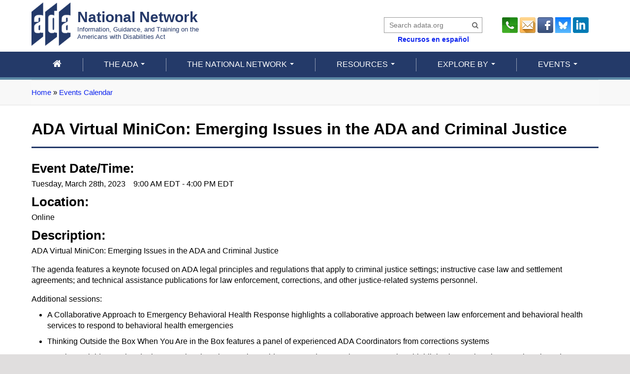

--- FILE ---
content_type: text/html; charset=utf-8
request_url: https://adata.org/event/ada-virtual-minicon-emerging-issues-ada-and-criminal-justice
body_size: 64168
content:
<!DOCTYPE html>
<html lang="en" dir="ltr">
  <head>
	<!-- Google tag (gtag.js) -->
	<script async src="https://www.googletagmanager.com/gtag/js?id=G-DY4JTMF1E8"></script>
	<script>
	  window.dataLayer = window.dataLayer || [];
	  function gtag(){dataLayer.push(arguments);}
	  gtag('js', new Date());
	  gtag('config', 'G-DY4JTMF1E8');
	  gtag('consent', 'default', {
	  'ad_storage': 'denied',
	  'ad_user_data': 'denied',
	  'ad_personalization': 'denied'
		});
	</script>  
    <meta http-equiv="Content-Type" content="text/html; charset=utf-8" />
<meta name="Generator" content="Drupal 7 (http://drupal.org)" />
<link rel="canonical" href="/event/ada-virtual-minicon-emerging-issues-ada-and-criminal-justice" />
<link rel="shortlink" href="/node/3979" />
<link rel="shortcut icon" href="https://adata.org/sites/adata.org/files/banner_ada_logo.ico" type="image/vnd.microsoft.icon" />
    <title>ADA Virtual MiniCon: Emerging Issues in the ADA and Criminal Justice | ADA National Network</title>
    <!-- META FOR IOS & HANDHELD -->
    <meta name="viewport" content="width=device-width, initial-scale=1.0"/>
    <meta name="HandheldFriendly" content="true" />
    <meta name="apple-touch-fullscreen" content="YES" />
    <!-- //META FOR IOS & HANDHELD -->
    <style type="text/css" media="all">
@import url("https://adata.org/modules/system/system.base.css?t6piqh");
@import url("https://adata.org/modules/system/system.menus.css?t6piqh");
@import url("https://adata.org/modules/system/system.messages.css?t6piqh");
@import url("https://adata.org/modules/system/system.theme.css?t6piqh");
@import url("https://adata.org/sites/all/themes/nucleus/css/base.css?t6piqh");
</style>
<style type="text/css" media="all">
@import url("https://adata.org/sites/all/modules/calendar/css/calendar_multiday.css?t6piqh");
@import url("https://adata.org/modules/comment/comment.css?t6piqh");
@import url("https://adata.org/sites/all/modules/date/date_repeat_field/date_repeat_field.css?t6piqh");
@import url("https://adata.org/modules/field/theme/field.css?t6piqh");
@import url("https://adata.org/modules/node/node.css?t6piqh");
@import url("https://adata.org/modules/search/search.css?t6piqh");
@import url("https://adata.org/modules/user/user.css?t6piqh");
@import url("https://adata.org/sites/all/modules/extlink/css/extlink.css?t6piqh");
</style>
<style type="text/css" media="all">
@import url("https://adata.org/sites/all/modules/ckeditor/ckeditor.css?t6piqh");
@import url("https://adata.org/sites/all/modules/ctools/css/ctools.css?t6piqh");
@import url("https://adata.org/sites/all/modules/panels/css/panels.css?t6piqh");
@import url("https://adata.org/sites/all/modules/tagclouds/tagclouds.css?t6piqh");
@import url("https://adata.org/sites/all/modules/print/print_ui/css/print_ui.theme.css?t6piqh");
@import url("https://adata.org/sites/all/modules/tb_megamenu/css/bootstrap.css?t6piqh");
@import url("https://adata.org/sites/all/modules/tb_megamenu/css/base.css?t6piqh");
@import url("https://adata.org/sites/all/modules/tb_megamenu/css/default.css?t6piqh");
@import url("https://adata.org/sites/all/modules/tb_megamenu/css/compatibility.css?t6piqh");
@import url("https://adata.org/sites/all/modules/tb_megamenu/css/styles/blue.css?t6piqh");
@import url("https://adata.org/sites/adata.org/themes/tb_sirate/css/views.css?t6piqh");
@import url("https://adata.org/sites/all/modules/date/date_api/date.css?t6piqh");
@import url("https://adata.org/sites/adata.org/files/honeypot/honeypot.css?t6piqh");
@import url("https://adata.org/sites/all/modules/webform/css/webform.css?t6piqh");
</style>
<style type="text/css" media="all">
@import url("https://adata.org/sites/all/themes/nucleus/css/messages.css?t6piqh");
@import url("https://adata.org/sites/adata.org/themes/tb_sirate/css/html-elements.css?t6piqh");
@import url("https://adata.org/sites/adata.org/themes/tb_sirate/css/forms.css?t6piqh");
@import url("https://adata.org/sites/adata.org/themes/tb_sirate/css/page.css?t6piqh");
@import url("https://adata.org/sites/adata.org/themes/tb_sirate/css/articles.css?t6piqh");
@import url("https://adata.org/sites/adata.org/themes/tb_sirate/css/comments.css?t6piqh");
@import url("https://adata.org/sites/adata.org/themes/tb_sirate/css/forum.css?t6piqh");
@import url("https://adata.org/sites/adata.org/themes/tb_sirate/css/fields.css?t6piqh");
@import url("https://adata.org/sites/adata.org/themes/tb_sirate/css/blocks.css?t6piqh");
@import url("https://adata.org/sites/adata.org/themes/tb_sirate/css/panel-panes.css?t6piqh");
@import url("https://adata.org/sites/adata.org/themes/tb_sirate/css/navigation.css?t6piqh");
@import url("https://adata.org/sites/adata.org/themes/tb_sirate/css/fonts.css?t6piqh");
@import url("https://adata.org/sites/adata.org/themes/tb_sirate/css/custom.css?t6piqh");
@import url("https://adata.org/sites/adata.org/themes/tb_sirate/../../../all/libraries/fontawesome/css/font-awesome.min.css?t6piqh");
@import url("https://adata.org/sites/adata.org/themes/tb_sirate/css/jcarousel.basic.css?t6piqh");
@import url("https://adata.org/sites/adata.org/themes/tb_sirate/css/css3.css?t6piqh");
</style>
<style type="text/css" media="only screen">
@import url("https://adata.org/sites/all/themes/nucleus/css/responsive/responsive.css?t6piqh");
</style>
<style type="text/css" media="print">
@import url("https://adata.org/sites/adata.org/themes/tb_sirate/css/print.css?t6piqh");
</style>

<!--[if IE 7]>
<style type="text/css" media="all">
@import url("https://adata.org/sites/all/themes/nucleus/css/ie7.css?t6piqh");
</style>
<![endif]-->

<!--[if IE]>
<style type="text/css" media="all">
@import url("https://adata.org/sites/all/themes/nucleus/css/ie.css?t6piqh");
@import url("https://adata.org/sites/adata.org/themes/tb_sirate/css/ie.css?t6piqh");
</style>
<![endif]-->
<style type="text/css" media="all">
@import url("https://adata.org/sites/adata.org/files/nucleus/grid-fluid-12-100.css?t6piqh");
@import url("https://adata.org/sites/adata.org/themes/tb_sirate/skins/blue/style.css?t6piqh");
</style>
	<script type="text/javascript" src="https://adata.org/sites/all/modules/jquery_update/replace/jquery/1.10/jquery.js?v=1.10.2"></script>
<script type="text/javascript" src="https://adata.org/misc/jquery-extend-3.4.0.js?v=1.10.2"></script>
<script type="text/javascript" src="https://adata.org/misc/jquery-html-prefilter-3.5.0-backport.js?v=1.10.2"></script>
<script type="text/javascript" src="https://adata.org/misc/jquery.once.js?v=1.2"></script>
<script type="text/javascript" src="https://adata.org/misc/drupal.js?t6piqh"></script>
<script type="text/javascript" src="https://adata.org/sites/all/modules/jquery_update/replace/ui/external/jquery.cookie.js?v=67fb34f6a866c40d0570"></script>
<script type="text/javascript" src="https://adata.org/sites/all/modules/jquery_update/replace/misc/jquery.form.js?v=2.69"></script>
<script type="text/javascript" src="https://adata.org/misc/ajax.js?v=7.82"></script>
<script type="text/javascript" src="https://adata.org/sites/all/modules/jquery_update/js/jquery_update.js?v=0.0.1"></script>
<script type="text/javascript" src="https://adata.org/sites/all/modules/image_caption/image_caption.js?t6piqh"></script>
<script type="text/javascript" src="https://adata.org/sites/all/modules/custom_search/js/custom_search.js?t6piqh"></script>
<script type="text/javascript" src="https://adata.org/sites/all/modules/tb_megamenu/js/tb-megamenu-frontend.js?t6piqh"></script>
<script type="text/javascript" src="https://adata.org/sites/all/modules/tb_megamenu/js/tb-megamenu-touch.js?t6piqh"></script>
<script type="text/javascript">
<!--//--><![CDATA[//><!--

	(function ($) {
	  if (Drupal.Nucleus == undefined) {
		Drupal.Nucleus = {};
	  }
	  Drupal.behaviors.skinMenuAction = {
		attach: function (context) {
		  jQuery(".change-skin-button").click(function() {
			parts = this.href.split("/");
			style = parts[parts.length - 1];
			jQuery.cookie("nucleus_skin", style, {path: "/"});
			window.location.reload();
			return false;
		  });
		}
	  }
	})(jQuery);
  
//--><!]]>
</script>
<script type="text/javascript" src="https://adata.org/sites/all/modules/extlink/js/extlink.js?t6piqh"></script>
<script type="text/javascript" src="https://adata.org/misc/progress.js?v=7.82"></script>
<script type="text/javascript" src="https://adata.org/sites/all/modules/webform/js/webform.js?t6piqh"></script>
<script type="text/javascript" src="https://adata.org/sites/all/themes/nucleus/js/jquery.cookie.js?t6piqh"></script>
<script type="text/javascript" src="https://adata.org/sites/adata.org/themes/tb_sirate/js/jquery-migrate-1.2.1.js?t6piqh"></script>
<script type="text/javascript" src="https://adata.org/sites/adata.org/themes/tb_sirate/js/jquery.matchHeights.min.js?t6piqh"></script>
<script type="text/javascript" src="https://adata.org/sites/adata.org/themes/tb_sirate/js/tb_sirate.js?t6piqh"></script>
<script type="text/javascript" src="https://adata.org/sites/adata.org/themes/tb_sirate/js/tb_responsive.js?t6piqh"></script>
<script type="text/javascript" src="https://adata.org/sites/adata.org/themes/tb_sirate/js/tb.plugins.js?t6piqh"></script>
<script type="text/javascript" src="https://adata.org/sites/adata.org/themes/tb_sirate/js/script.js?t6piqh"></script>
<script type="text/javascript" src="https://adata.org/sites/adata.org/themes/tb_sirate/js/jquery.clearsearch.js?t6piqh"></script>
<script type="text/javascript" src="https://adata.org/sites/adata.org/themes/tb_sirate/js/typed.js?t6piqh"></script>
<script type="text/javascript" src="https://adata.org/sites/adata.org/themes/tb_sirate/js/fixto.js?t6piqh"></script>
<script type="text/javascript" src="https://adata.org/sites/adata.org/themes/tb_sirate/js/jquery.matchHeight-min.js?t6piqh"></script>
<script type="text/javascript" src="https://adata.org/sites/adata.org/themes/tb_sirate/js/jquery.bgswitcher.js?t6piqh"></script>
<script type="text/javascript" src="https://adata.org/sites/adata.org/themes/tb_sirate/js/jquery.rwdImageMaps.min.js?t6piqh"></script>
<script type="text/javascript" src="https://adata.org/sites/adata.org/themes/tb_sirate/js/stacktable.js?t6piqh"></script>
<script type="text/javascript" src="https://adata.org/sites/adata.org/themes/tb_sirate/js/jquery.jcarousel.js?t6piqh"></script>
<script type="text/javascript" src="https://adata.org/sites/adata.org/themes/tb_sirate/js/jquery.jcarousel-swipe.js?t6piqh"></script>
<script type="text/javascript">
<!--//--><![CDATA[//><!--
jQuery.extend(Drupal.settings, {"basePath":"\/","pathPrefix":"","ajaxPageState":{"theme":"tb_sirate","theme_token":"KctrEodZZhzNUyF5nev2etLRmIOMYpidCjlnXYBZAjA","jquery_version":"1.10","js":{"sites\/all\/modules\/jquery_update\/replace\/jquery\/1.10\/jquery.js":1,"misc\/jquery-extend-3.4.0.js":1,"misc\/jquery-html-prefilter-3.5.0-backport.js":1,"misc\/jquery.once.js":1,"misc\/drupal.js":1,"sites\/all\/modules\/jquery_update\/replace\/ui\/external\/jquery.cookie.js":1,"sites\/all\/modules\/jquery_update\/replace\/misc\/jquery.form.js":1,"misc\/ajax.js":1,"sites\/all\/modules\/jquery_update\/js\/jquery_update.js":1,"sites\/all\/modules\/image_caption\/image_caption.js":1,"sites\/all\/modules\/custom_search\/js\/custom_search.js":1,"sites\/all\/modules\/tb_megamenu\/js\/tb-megamenu-frontend.js":1,"sites\/all\/modules\/tb_megamenu\/js\/tb-megamenu-touch.js":1,"0":1,"sites\/all\/modules\/extlink\/js\/extlink.js":1,"misc\/progress.js":1,"sites\/all\/modules\/webform\/js\/webform.js":1,"sites\/all\/themes\/nucleus\/js\/jquery.cookie.js":1,"sites\/adata.org\/themes\/tb_sirate\/js\/jquery-migrate-1.2.1.js":1,"sites\/adata.org\/themes\/tb_sirate\/js\/jquery.matchHeights.min.js":1,"sites\/adata.org\/themes\/tb_sirate\/js\/tb_sirate.js":1,"sites\/adata.org\/themes\/tb_sirate\/js\/tb_responsive.js":1,"sites\/adata.org\/themes\/tb_sirate\/js\/tb.plugins.js":1,"sites\/adata.org\/themes\/tb_sirate\/js\/script.js":1,"sites\/adata.org\/themes\/tb_sirate\/js\/jquery.clearsearch.js":1,"sites\/adata.org\/themes\/tb_sirate\/js\/typed.js":1,"sites\/adata.org\/themes\/tb_sirate\/js\/fixto.js":1,"sites\/adata.org\/themes\/tb_sirate\/js\/jquery.matchHeight-min.js":1,"sites\/adata.org\/themes\/tb_sirate\/js\/jquery.bgswitcher.js":1,"sites\/adata.org\/themes\/tb_sirate\/js\/jquery.rwdImageMaps.min.js":1,"sites\/adata.org\/themes\/tb_sirate\/js\/stacktable.js":1,"sites\/adata.org\/themes\/tb_sirate\/js\/jquery.jcarousel.js":1,"sites\/adata.org\/themes\/tb_sirate\/js\/jquery.jcarousel-swipe.js":1},"css":{"modules\/system\/system.base.css":1,"modules\/system\/system.menus.css":1,"modules\/system\/system.messages.css":1,"modules\/system\/system.theme.css":1,"sites\/all\/themes\/nucleus\/css\/base.css":1,"sites\/all\/modules\/calendar\/css\/calendar_multiday.css":1,"modules\/comment\/comment.css":1,"sites\/all\/modules\/date\/date_repeat_field\/date_repeat_field.css":1,"modules\/field\/theme\/field.css":1,"modules\/node\/node.css":1,"modules\/search\/search.css":1,"modules\/user\/user.css":1,"sites\/all\/modules\/extlink\/css\/extlink.css":1,"sites\/all\/modules\/views\/css\/views.css":1,"sites\/all\/modules\/ckeditor\/ckeditor.css":1,"sites\/all\/modules\/ctools\/css\/ctools.css":1,"sites\/all\/modules\/panels\/css\/panels.css":1,"sites\/all\/modules\/tagclouds\/tagclouds.css":1,"sites\/all\/modules\/print\/print_ui\/css\/print_ui.theme.css":1,"sites\/all\/modules\/tb_megamenu\/css\/bootstrap.css":1,"sites\/all\/modules\/tb_megamenu\/css\/base.css":1,"sites\/all\/modules\/tb_megamenu\/css\/default.css":1,"sites\/all\/modules\/tb_megamenu\/css\/compatibility.css":1,"sites\/all\/modules\/tb_megamenu\/css\/styles\/blue.css":1,"sites\/adata.org\/themes\/tb_sirate\/css\/views.css":1,"sites\/all\/modules\/date\/date_api\/date.css":1,"public:\/\/honeypot\/honeypot.css":1,"sites\/all\/modules\/webform\/css\/webform.css":1,"sites\/all\/themes\/nucleus\/css\/messages.css":1,"sites\/adata.org\/themes\/tb_sirate\/css\/html-elements.css":1,"sites\/adata.org\/themes\/tb_sirate\/css\/forms.css":1,"sites\/adata.org\/themes\/tb_sirate\/css\/page.css":1,"sites\/adata.org\/themes\/tb_sirate\/css\/articles.css":1,"sites\/adata.org\/themes\/tb_sirate\/css\/comments.css":1,"sites\/adata.org\/themes\/tb_sirate\/css\/forum.css":1,"sites\/adata.org\/themes\/tb_sirate\/css\/fields.css":1,"sites\/adata.org\/themes\/tb_sirate\/css\/blocks.css":1,"sites\/adata.org\/themes\/tb_sirate\/css\/panel-panes.css":1,"sites\/adata.org\/themes\/tb_sirate\/css\/navigation.css":1,"sites\/adata.org\/themes\/tb_sirate\/css\/fonts.css":1,"sites\/adata.org\/themes\/tb_sirate\/css\/custom.css":1,"sites\/adata.org\/themes\/tb_sirate\/..\/..\/..\/all\/libraries\/fontawesome\/css\/font-awesome.min.css":1,"sites\/adata.org\/themes\/tb_sirate\/css\/jcarousel.basic.css":1,"sites\/adata.org\/themes\/tb_sirate\/css\/css3.css":1,"sites\/all\/themes\/nucleus\/css\/responsive\/responsive.css":1,"sites\/adata.org\/themes\/tb_sirate\/css\/print.css":1,"sites\/all\/themes\/nucleus\/css\/ie7.css":1,"sites\/all\/themes\/nucleus\/css\/ie.css":1,"sites\/adata.org\/themes\/tb_sirate\/css\/ie.css":1,"sites\/adata.org\/themes\/tb_sirate\/css\/ie8.css":1,"public:\/\/nucleus\/grid-fluid-12-100.css":1,"sites\/adata.org\/themes\/tb_sirate\/skins\/blue\/style.css":1}},"custom_search":{"form_target":"_self","solr":0},"better_exposed_filters":{"views":{"calendar":{"displays":{"block_2":{"filters":[]}}}}},"extlink":{"extTarget":"_blank","extClass":"ext","extLabel":"(link is external)","extImgClass":0,"extIconPlacement":0,"extSubdomains":1,"extExclude":"adainfo\\.us|depts\\.washington\\.edu\\\/adakt","extInclude":"","extCssExclude":"","extCssExplicit":"","extAlert":0,"extAlertText":"This link will take you to an external web site. We are not responsible for their content.","mailtoClass":"mailto","mailtoLabel":"(link sends e-mail)","extUseFontAwesome":0},"ajax":{"edit-submit":{"callback":"webform_ajax_callback","wrapper":"webform-ajax-wrapper-1350","progress":{"message":"","type":"throbber"},"event":"click","url":"\/system\/ajax","submit":{"_triggering_element_name":"op","_triggering_element_value":"Submit"}}},"urlIsAjaxTrusted":{"\/system\/ajax":true,"\/event\/ada-virtual-minicon-emerging-issues-ada-and-criminal-justice":true}});
//--><!]]>
</script>
	<!-- MHMH -->
  

  </head>

  <body class="html not-front not-logged-in no-sidebars page-node page-node- page-node-3979 node-type-event tb-sirate fluid-grid grid-12-based bf-a fs-medium blue-skin  blue-skin adann-no-script">
<!--	<div id="notice" style="border: 1px solid #ccc; padding: 20px; margin: 20px; background-color: yellow;">
	<center><b>NOTICE</b>: We are experiencing a temporary outage of our toll-free line in some parts of the country. If you need assistance, please call the direct line for your <a href="https://adata.org/find-your-region">region</a>.</center>
	</div>-->
  
    <div id="skip-link"><a href="#skip-to-main-content" class="element-invisible element-focusable">Skip to main content</a></div>
        
<div id="page" class="page-default">
  <a name="Top" id="Top"></a>  
  <!-- HEADER -->
  <div id="header-wrapper" class="wrapper" role="banner">
    <div class="container grid-12">
      <div class="grid-inner clearfix">
        <div id="header" class="clearfix">
                      <a href="/" title="Home" id="logo">
              <img src="https://adata.org/sites/adata.org/files/Banner_ada_logo.png" alt="ADA" />
			<div style="float:left; margin: 1em 0px 0px 1em;">
				<div style="font-weight: bold; font-size: 2.3em;">National Network</div>
				<div style="font-size: 1em;">Information, Guidance, and Training on the<br>Americans with Disabilities Act</div>
			</div>
            </a>
          
          
            <div class="region region-header">
    <script>
(function () {
  var qs = new URLSearchParams(location.search);
  var q  = qs.get('query');
  if (q) {
    var hash = '#gsc.tab=0&gsc.q=' + encodeURIComponent(q) + '&gsc.sort=';
    // Replace the URL so CSE sees the query on first paint
    history.replaceState(null, '', location.pathname + hash);
  }
})();
</script>


<form action="/search-results" method="get" id="site-search" role="search" class="large-search">
  <div id="home-search">
    <label class="screen-reader-only" for="search-input">Search this site</label>
    <!-- Server-side prefill from legacy ?query= if present -->
    <input id="search-input" name="query" class="search-input" type="text"
           placeholder="Search adata.org"
           value="">
    <button type="submit" value="submit">
      <i class="fa fa-search"></i><span class="screen-reader-only">Search</span>
    </button>
  </div>
  <a class="espanol" href="/national-product-search_sp?keys=&type=All&tid=All">Recursos en español</a>

  <!-- No-JS fallback keeps legacy behavior working -->
  <noscript>
    <input type="hidden" name="query_passthrough" value="1">
  </noscript>
</form>

<script>
(function () {
  var form = document.getElementById('site-search');
  var input = document.getElementById('search-input');

  // --- tiny helpers for CSE hash params ---
  function parseHash() {
    var h = (location.hash || '').replace(/^#/, '');
    var out = {};
    if (!h) return out;
    h.split('&').forEach(function (kv) {
      if (!kv) return;
      var i = kv.indexOf('=');
      var k = i >= 0 ? kv.slice(0, i) : kv;
      var v = i >= 0 ? kv.slice(i+1) : '';
      try { out[decodeURIComponent(k)] = decodeURIComponent(v.replace(/\+/g, ' ')); }
      catch (e) { out[k] = v; }
    });
    return out;
  }
  function buildHash(params) {
    var parts = [];
    for (var k in params) {
      if (!params.hasOwnProperty(k)) continue;
      parts.push(encodeURIComponent(k) + '=' + encodeURIComponent(params[k] == null ? '' : params[k]));
    }
    return '#' + parts.join('&');
  }
  function setHashParam(key, val) {
    var p = parseHash();
    p[key] = val;
    location.hash = buildHash(p);
  }
  function getParam(name) {
    return new URLSearchParams(location.search).get(name);
  }

  // --- Prefill input from either ?query= (legacy) or #gsc.q= (new) ---
  var fromQuery = getParam('query');
  var fromHash = parseHash()['gsc.q'];

  if (fromHash && !input.value) {
    input.value = fromHash;
  } else if (fromQuery && !input.value) {
    input.value = fromQuery;
    // also normalize the URL to the new hash format so CSE will render immediately:
    // (don’t reload—just update hash)
    if (!parseHash()['gsc.q']) {
      setHashParam('gsc.q', fromQuery);
      if (!parseHash()['gsc.tab']) setHashParam('gsc.tab', '0');
      if (parseHash()['gsc.sort'] == null) setHashParam('gsc.sort', '');
    }
  }

  // --- Intercept submit: go to /search-results#... so CSE renders results ---
  form.addEventListener('submit', function (e) {
    // If JS is enabled, we fully switch to hash format.
    e.preventDefault();
    var q = input.value.trim();
    // Build hash with required keys; order doesn't matter to CSE.
    var hash = buildHash({
      'gsc.tab': '0',
      'gsc.q': q,
      'gsc.sort': ''
    });
    // Always navigate to the clean results path + hash (no legacy query param)
    var target = form.getAttribute('action') || '/search-results';
    // Preserve current origin if action is relative
    if (/^https?:\/\//i.test(target)) {
      location.href = target + hash;
    } else {
      location.href = target.replace(/[?#].*$/, '') + hash;
    }
  });

  // OPTIONAL: keep input synced if user lands on results and changes the hash (e.g. via CSE UI)
  window.addEventListener('hashchange', function () {
    var q = parseHash()['gsc.q'] || '';
    if (document.activeElement !== input) input.value = q;
  });
})();
</script>


<p><a href="/technical-assistance"><img alt="Call Us" src="/sites/adata.org/files/images/Phone(1).png" title="Call Us" /></a> <a href="/email"><img alt="Email Us" src="/sites/adata.org/files/images/email.png" title="Email Us" /></a> <a href="https://m.facebook.com/adanetwork?_rdr"><img alt="Facebook" src="/sites/adata.org/files/images/facebook32.png" title="Follow ADANN" /></a> <a href="https://bsky.app/profile/adata.org" target="_blank"><img alt="Bluesky @adata.org" src="/sites/adata.org/files/images/Bluesky-logo-32.jpg" title="Bluesky @adata.org" /></a> <a href="https://www.linkedin.com/company/ada-national-network/" target="_blank"><img alt="LinkedIn" src="/sites/adata.org/files/images/linkedin_32.png" title="LinkedIn ADANN" /></a></p>
  </div>
          
        </div>
      </div>
    </div>
  </div>
  <!-- //HEADER -->  
  
  <!-- MAIN MENU -->
  <div id="menu-wrapper" class="wrapper">
    <div class="container grid-12">
        <div id="menu" class="clearfix">  
			
						<!-- MAIN NAV -->
			<div id="menu-bar-wrapper" class="wrapper">
			<div class="container grid-12">
			  <div class="grid-inner clearfix">
				<a title="Navigation Icon" href="javascript:void(0);" class="tb-main-menu-button responsive-menu-button">Navigation</a>
				  <div class="region region-menu-bar">
    <div id="block-tb-megamenu-main-menu" class="block block-tb-megamenu">
  <div class="block-inner clearfix">
    
    
    
    <div class="block-content clearfix">
      <div  class="tb-megamenu tb-megamenu-main-menu style-blue">
      <button data-target=".nav-collapse" data-toggle="collapse" class="btn btn-navbar tb-megamenu-button" type="button">
      <i class="fa fa-reorder"></i>
    </button>
    <div class="nav-collapse ">
    <ul  class="tb-megamenu-nav nav level-0 items-9">
  <li  data-id="3866" data-level="1" data-type="menu_item" data-class="" data-xicon="" data-caption="" data-alignsub="" data-group="0" data-hidewcol="0" data-hidesub="0" class="tb-megamenu-item level-1 mega">
  <a href="/"  title="&lt;i class=&quot;fa fa-home&quot; style=&#039;font-size:larger&#039;&gt;&lt;/i&gt;&lt;span class=&#039;screen-reader-only&#039;&gt;home&lt;/span&gt;">
        
    <i class="fa fa-home" style='font-size:larger'></i><span class='screen-reader-only'>home</span>          </a>
  </li>

<li  data-id="3133" data-level="1" data-type="menu_item" data-class="" data-xicon="" data-caption="" data-alignsub="left" data-group="0" data-hidewcol="0" data-hidesub="0" class="tb-megamenu-item level-1 mega mega-align-left dropdown">
  <a href="/ada"  class="dropdown-toggle">
        
    The ADA          <span class="caret"></span>
          </a>
  <div  data-class="" data-width="" class="tb-megamenu-submenu dropdown-menu mega-dropdown-menu nav-child">
  <div class="mega-dropdown-inner">
    <div  class="tb-megamenu-row row-fluid">
  <div  data-class="" data-width="12" data-hidewcol="0" id="tb-megamenu-column-1" class="tb-megamenu-column span12  mega-col-nav">
  <div class="tb-megamenu-column-inner mega-inner clearfix">
        <ul  class="tb-megamenu-subnav mega-nav level-1 items-3">
  <li  data-id="2921" data-level="2" data-type="menu_item" data-class="" data-xicon="" data-caption="" data-alignsub="" data-group="0" data-hidewcol="0" data-hidesub="0" class="tb-megamenu-item level-2 mega">
  <a href="/learn-about-ada" >
        
    What is the ADA?          </a>
  </li>

<li  data-id="3266" data-level="2" data-type="menu_item" data-class="" data-xicon="" data-caption="" data-alignsub="" data-group="0" data-hidewcol="0" data-hidesub="0" class="tb-megamenu-item level-2 mega">
  <a href="/ada-anniversary"  title="ADA Anniversary">
        
    ADA Anniversary          </a>
  </li>

<li  data-id="2922" data-level="2" data-type="menu_item" data-class="" data-xicon="" data-caption="" data-alignsub="" data-group="0" data-hidewcol="0" data-hidesub="0" class="tb-megamenu-item level-2 mega">
  <a href="/top-ada-frequently-asked-questions" >
        
    ADA FAQs          </a>
  </li>
</ul>
  </div>
</div>
</div>
  </div>
</div>
</li>

<li  data-id="3134" data-level="1" data-type="menu_item" data-class="" data-xicon="" data-caption="" data-alignsub="left" data-group="0" data-hidewcol="0" data-hidesub="0" class="tb-megamenu-item level-1 mega mega-align-left dropdown">
  <a href="/national-network-1"  class="dropdown-toggle">
        
    The National Network          <span class="caret"></span>
          </a>
  <div  data-class="" data-width="" class="tb-megamenu-submenu dropdown-menu mega-dropdown-menu nav-child">
  <div class="mega-dropdown-inner">
    <div  class="tb-megamenu-row row-fluid">
  <div  data-class="" data-width="12" data-hidewcol="0" id="tb-megamenu-column-2" class="tb-megamenu-column span12  mega-col-nav">
  <div class="tb-megamenu-column-inner mega-inner clearfix">
        <ul  class="tb-megamenu-subnav mega-nav level-1 items-7">
  <li  data-id="2936" data-level="2" data-type="menu_item" data-class="" data-xicon="" data-caption="" data-alignsub="" data-group="0" data-hidewcol="0" data-hidesub="0" class="tb-megamenu-item level-2 mega">
  <a href="/national-network" >
        
    Learn About the National Network          </a>
  </li>

<li  data-id="3309" data-level="2" data-type="menu_item" data-class="" data-xicon="" data-caption="" data-alignsub="" data-group="0" data-hidewcol="0" data-hidesub="0" class="tb-megamenu-item level-2 mega">
  <a href="/find-your-region"  title="Contact Your Region/ADA Center">
        
    Contact Your Region/ADA Center          </a>
  </li>

<li  data-id="3121" data-level="2" data-type="menu_item" data-class="" data-xicon="" data-caption="" data-alignsub="" data-group="0" data-hidewcol="0" data-hidesub="0" class="tb-megamenu-item level-2 mega">
  <a href="/ada-national-network-portfolio" >
        
    ADA National Network Portfolio          </a>
  </li>

<li  data-id="2937" data-level="2" data-type="menu_item" data-class="" data-xicon="" data-caption="" data-alignsub="" data-group="0" data-hidewcol="0" data-hidesub="0" class="tb-megamenu-item level-2 mega">
  <a href="/regional-success-stories" >
        
    ADA Success Stories          </a>
  </li>

<li  data-id="3114" data-level="2" data-type="menu_item" data-class="" data-xicon="" data-caption="" data-alignsub="" data-group="0" data-hidewcol="0" data-hidesub="0" class="tb-megamenu-item level-2 mega">
  <a href="/national-network-projects" >
        
    Projects of the National Network          </a>
  </li>

<li  data-id="3122" data-level="2" data-type="menu_item" data-class="" data-xicon="" data-caption="" data-alignsub="" data-group="0" data-hidewcol="0" data-hidesub="0" class="tb-megamenu-item level-2 mega">
  <a href="/research" >
        
    Research of the National Network          </a>
  </li>

<li  data-id="3310" data-level="2" data-type="menu_item" data-class="" data-xicon="" data-caption="" data-alignsub="" data-group="0" data-hidewcol="0" data-hidesub="0" class="tb-megamenu-item level-2 mega">
  <a href="/media-kit" >
        
    Media Kit          </a>
  </li>
</ul>
  </div>
</div>
</div>
  </div>
</div>
</li>

<li  data-id="2931" data-level="1" data-type="menu_item" data-class="" data-xicon="" data-caption="" data-alignsub="center" data-group="0" data-hidewcol="0" data-hidesub="0" class="tb-megamenu-item level-1 mega mega-align-center dropdown">
  <a href="/resources"  class="dropdown-toggle">
        
    Resources          <span class="caret"></span>
          </a>
  <div  data-class="" data-width="300" style="width: 300px;" class="tb-megamenu-submenu dropdown-menu mega-dropdown-menu nav-child">
  <div class="mega-dropdown-inner">
    <div  class="tb-megamenu-row row-fluid">
  <div  data-class="" data-width="12" data-hidewcol="0" id="tb-megamenu-column-3" class="tb-megamenu-column span12  mega-col-nav">
  <div class="tb-megamenu-column-inner mega-inner clearfix">
        <ul  class="tb-megamenu-subnav mega-nav level-1 items-7">
  <li  data-id="2932" data-level="2" data-type="menu_item" data-class="" data-xicon="" data-caption="" data-alignsub="" data-group="0" data-hidewcol="0" data-hidesub="0" class="tb-megamenu-item level-2 mega">
  <a href="/technical-assistance" >
        
    Ask ADA Questions          </a>
  </li>

<li  data-id="2933" data-level="2" data-type="menu_item" data-class="" data-xicon="" data-caption="" data-alignsub="" data-group="0" data-hidewcol="0" data-hidesub="0" class="tb-megamenu-item level-2 mega">
  <a href="/ada-publications" >
        
    View ADA Publications & Videos          </a>
  </li>

<li  data-id="2934" data-level="2" data-type="menu_item" data-class="" data-xicon="" data-caption="" data-alignsub="" data-group="0" data-hidewcol="0" data-hidesub="0" class="tb-megamenu-item level-2 mega">
  <a href="/ada-training" >
        
    Find ADA Training          </a>
  </li>

<li  data-id="3323" data-level="2" data-type="menu_item" data-class="" data-xicon="" data-caption="" data-alignsub="" data-group="0" data-hidewcol="0" data-hidesub="0" class="tb-megamenu-item level-2 mega">
  <a href="/training-request-form" >
        
    Request ADA Training          </a>
  </li>

<li  data-id="4147" data-level="2" data-type="menu_item" data-class="" data-xicon="" data-caption="" data-alignsub="" data-group="0" data-hidewcol="0" data-hidesub="0" class="tb-megamenu-item level-2 mega">
  <a href="/ada-document-portal"  title="Search ADA Web Portal">
        
    Search ADA Web Portal          </a>
  </li>

<li  data-id="3692" data-level="2" data-type="menu_item" data-class="" data-xicon="" data-caption="" data-alignsub="" data-group="0" data-hidewcol="0" data-hidesub="0" class="tb-megamenu-item level-2 mega">
  <a href="/federal-agencies" >
        
    Federal Agencies and Resources          </a>
  </li>

<li  data-id="3705" data-level="2" data-type="menu_item" data-class="" data-xicon="" data-caption="" data-alignsub="" data-group="0" data-hidewcol="0" data-hidesub="0" class="tb-megamenu-item level-2 mega">
  <a href="/ada-law-regulations-and-design-standards" >
        
    Federal ADA Regulations and Standards          </a>
  </li>
</ul>
  </div>
</div>
</div>
  </div>
</div>
</li>

<li  data-id="2938" data-level="1" data-type="menu_item" data-class="" data-xicon="" data-caption="" data-alignsub="center" data-group="0" data-hidewcol="0" data-hidesub="0" class="tb-megamenu-item level-1 mega mega-align-center dropdown">
  <a href="/explore"  class="dropdown-toggle">
        
    Explore By          <span class="caret"></span>
          </a>
  <div  data-class="" data-width="450" style="width: 450px;" class="tb-megamenu-submenu dropdown-menu mega-dropdown-menu nav-child">
  <div class="mega-dropdown-inner">
    <div  class="tb-megamenu-row row-fluid">
  <div  data-class="" data-width="12" data-hidewcol="0" id="tb-megamenu-column-7" class="tb-megamenu-column span12  mega-col-nav">
  <div class="tb-megamenu-column-inner mega-inner clearfix">
        <ul  class="tb-megamenu-subnav mega-nav level-1 items-3">
  <li  data-id="2939" data-level="2" data-type="menu_item" data-class="" data-xicon="" data-caption="" data-alignsub="justify" data-group="1" data-hidewcol="0" data-hidesub="0" class="tb-megamenu-item level-2 mega mega-align-justify mega-group">
  <a href="/"  class="mega-group-title" title="Audience">
        
    Audience          <span class="caret"></span>
          </a>
  <div  data-class="" data-width="" class="tb-megamenu-submenu mega-group-ct nav-child">
  <div class="mega-dropdown-inner">
    <div  class="tb-megamenu-row row-fluid">
  <div  data-class="" data-width="12" data-hidewcol="0" id="tb-megamenu-column-4" class="tb-megamenu-column span12  mega-col-nav">
  <div class="tb-megamenu-column-inner mega-inner clearfix">
        <ul  class="tb-megamenu-subnav mega-nav level-2 items-5">
  <li  data-id="2940" data-level="3" data-type="menu_item" data-class="" data-xicon="" data-caption="" data-alignsub="" data-group="0" data-hidewcol="0" data-hidesub="0" class="tb-megamenu-item level-3 mega">
  <a href="/audience/architects-contractors"  title="Architects/Contractors">
        
    Architects/Contractors          </a>
  </li>

<li  data-id="2941" data-level="3" data-type="menu_item" data-class="" data-xicon="" data-caption="" data-alignsub="" data-group="0" data-hidewcol="0" data-hidesub="0" class="tb-megamenu-item level-3 mega">
  <a href="/audience/business"  title="Business">
        
    Business          </a>
  </li>

<li  data-id="2942" data-level="3" data-type="menu_item" data-class="" data-xicon="" data-caption="" data-alignsub="" data-group="0" data-hidewcol="0" data-hidesub="0" class="tb-megamenu-item level-3 mega">
  <a href="/audience/employer"  title="Employer">
        
    Employer          </a>
  </li>

<li  data-id="2943" data-level="3" data-type="menu_item" data-class="" data-xicon="" data-caption="" data-alignsub="" data-group="0" data-hidewcol="0" data-hidesub="0" class="tb-megamenu-item level-3 mega">
  <a href="/audience/people-disabilities"  title="People with Disabilities">
        
    People with Disabilities          </a>
  </li>

<li  data-id="2944" data-level="3" data-type="menu_item" data-class="" data-xicon="" data-caption="" data-alignsub="" data-group="0" data-hidewcol="0" data-hidesub="0" class="tb-megamenu-item level-3 mega">
  <a href="/audience/state-and-local-government"  title="State and Local Government">
        
    State and Local Government          </a>
  </li>
</ul>
  </div>
</div>
</div>
  </div>
</div>
</li>

<li  data-id="2945" data-level="2" data-type="menu_item" data-class="" data-xicon="" data-caption="" data-alignsub="justify" data-group="1" data-hidewcol="0" data-hidesub="0" class="tb-megamenu-item level-2 mega mega-align-justify mega-group">
  <a href="/"  class="mega-group-title" title="Topic">
        
    Topic          <span class="caret"></span>
          </a>
  <div  data-class="" data-width="" class="tb-megamenu-submenu mega-group-ct nav-child">
  <div class="mega-dropdown-inner">
    <div  class="tb-megamenu-row row-fluid">
  <div  data-class="" data-width="12" data-hidewcol="0" id="tb-megamenu-column-5" class="tb-megamenu-column span12  mega-col-nav">
  <div class="tb-megamenu-column-inner mega-inner clearfix">
        <ul  class="tb-megamenu-subnav mega-nav level-2 items-15">
  <li  data-id="2959" data-level="3" data-type="menu_item" data-class="" data-xicon="" data-caption="" data-alignsub="" data-group="0" data-hidewcol="0" data-hidesub="0" class="tb-megamenu-item level-3 mega">
  <a href="/ada-anniversary" >
        
    ADA Anniversary          </a>
  </li>

<li  data-id="2953" data-level="3" data-type="menu_item" data-class="" data-xicon="" data-caption="" data-alignsub="" data-group="0" data-hidewcol="0" data-hidesub="0" class="tb-megamenu-item level-3 mega">
  <a href="/topic/education"  title="Education">
        
    Education          </a>
  </li>

<li  data-id="2952" data-level="3" data-type="menu_item" data-class="" data-xicon="" data-caption="" data-alignsub="" data-group="0" data-hidewcol="0" data-hidesub="0" class="tb-megamenu-item level-3 mega">
  <a href="/topic/emergency-preparedness"  title="Emergency Preparedness">
        
    Emergency Preparedness          </a>
  </li>

<li  data-id="2951" data-level="3" data-type="menu_item" data-class="" data-xicon="" data-caption="" data-alignsub="" data-group="0" data-hidewcol="0" data-hidesub="0" class="tb-megamenu-item level-3 mega">
  <a href="/topic/employment-ada-title-i"  title="Employment (ADA Title I)">
        
    Employment (ADA Title I)          </a>
  </li>

<li  data-id="2954" data-level="3" data-type="menu_item" data-class="" data-xicon="" data-caption="" data-alignsub="" data-group="0" data-hidewcol="0" data-hidesub="0" class="tb-megamenu-item level-3 mega">
  <a href="/topic/facility-access"  title="Facility Access">
        
    Facility Access          </a>
  </li>

<li  data-id="2955" data-level="3" data-type="menu_item" data-class="" data-xicon="" data-caption="" data-alignsub="" data-group="0" data-hidewcol="0" data-hidesub="0" class="tb-megamenu-item level-3 mega">
  <a href="/topic/general-ada-information"  title="General ADA Information">
        
    General ADA Information          </a>
  </li>

<li  data-id="2958" data-level="3" data-type="menu_item" data-class="" data-xicon="" data-caption="" data-alignsub="" data-group="0" data-hidewcol="0" data-hidesub="0" class="tb-megamenu-item level-3 mega">
  <a href="/topic/hospitality"  title="Hospitality">
        
    Hospitality          </a>
  </li>

<li  data-id="2957" data-level="3" data-type="menu_item" data-class="" data-xicon="" data-caption="" data-alignsub="" data-group="0" data-hidewcol="0" data-hidesub="0" class="tb-megamenu-item level-3 mega">
  <a href="/topic/other-laws"  title="Other Laws">
        
    Other Laws          </a>
  </li>

<li  data-id="2956" data-level="3" data-type="menu_item" data-class="" data-xicon="" data-caption="" data-alignsub="" data-group="0" data-hidewcol="0" data-hidesub="0" class="tb-megamenu-item level-3 mega">
  <a href="/topic/public-accommodations-ada-title-iii"  title="Public Accommodations (ADA Title III)">
        
    Public Accommodations (ADA Title III)          </a>
  </li>

<li  data-id="4293" data-level="3" data-type="menu_item" data-class="" data-xicon="" data-caption="" data-alignsub="" data-group="0" data-hidewcol="0" data-hidesub="0" class="tb-megamenu-item level-3 mega">
  <a href="/service-animal-resource-hub" >
        
    Service Animals          </a>
  </li>

<li  data-id="2950" data-level="3" data-type="menu_item" data-class="" data-xicon="" data-caption="" data-alignsub="" data-group="0" data-hidewcol="0" data-hidesub="0" class="tb-megamenu-item level-3 mega">
  <a href="/topic/state-and-local-government-ada-title-ii"  title="State and Local Government (ADA Title II)">
        
    State and Local Government (ADA Title II)          </a>
  </li>

<li  data-id="2949" data-level="3" data-type="menu_item" data-class="" data-xicon="" data-caption="" data-alignsub="" data-group="0" data-hidewcol="0" data-hidesub="0" class="tb-megamenu-item level-3 mega">
  <a href="/topic/technology-accessible"  title="Technology (Accessible)">
        
    Technology (Accessible)          </a>
  </li>

<li  data-id="2948" data-level="3" data-type="menu_item" data-class="" data-xicon="" data-caption="" data-alignsub="" data-group="0" data-hidewcol="0" data-hidesub="0" class="tb-megamenu-item level-3 mega">
  <a href="/topic/telecommunication-ada-title-iv"  title="Telecommunication (ADA Title IV)">
        
    Telecommunication (ADA Title IV)          </a>
  </li>

<li  data-id="2947" data-level="3" data-type="menu_item" data-class="" data-xicon="" data-caption="" data-alignsub="" data-group="0" data-hidewcol="0" data-hidesub="0" class="tb-megamenu-item level-3 mega">
  <a href="/topic/transportation"  title="Transportation">
        
    Transportation          </a>
  </li>

<li  data-id="2946" data-level="3" data-type="menu_item" data-class="" data-xicon="" data-caption="" data-alignsub="" data-group="0" data-hidewcol="0" data-hidesub="0" class="tb-megamenu-item level-3 mega">
  <a href="/topic/veterans"  title="Veterans">
        
    Veterans          </a>
  </li>
</ul>
  </div>
</div>
</div>
  </div>
</div>
</li>

<li  data-id="2960" data-level="2" data-type="menu_item" data-class="" data-xicon="" data-caption="" data-alignsub="justify" data-group="1" data-hidewcol="0" data-hidesub="0" class="tb-megamenu-item level-2 mega mega-align-justify mega-group">
  <a href="/"  class="mega-group-title" title="Region">
        
    Region          <span class="caret"></span>
          </a>
  <div  data-class="" data-width="" class="tb-megamenu-submenu mega-group-ct nav-child">
  <div class="mega-dropdown-inner">
    <div  class="tb-megamenu-row row-fluid">
  <div  data-class="" data-width="12" data-hidewcol="0" id="tb-megamenu-column-6" class="tb-megamenu-column span12  mega-col-nav">
  <div class="tb-megamenu-column-inner mega-inner clearfix">
        <ul  class="tb-megamenu-subnav mega-nav level-2 items-11">
  <li  data-id="3436" data-level="3" data-type="menu_item" data-class="" data-xicon="" data-caption="" data-alignsub="" data-group="0" data-hidewcol="0" data-hidesub="0" class="tb-megamenu-item level-3 mega">
  <a href="/find-your-region#region1"  title="Region 1 - New England ADA Center">
        
    Region 1 - New England ADA Center          </a>
  </li>

<li  data-id="2962" data-level="3" data-type="menu_item" data-class="" data-xicon="" data-caption="" data-alignsub="" data-group="0" data-hidewcol="0" data-hidesub="0" class="tb-megamenu-item level-3 mega">
  <a href="/find-your-region#region2" >
        
    Region 2 - Northeast ADA Center          </a>
  </li>

<li  data-id="2963" data-level="3" data-type="menu_item" data-class="" data-xicon="" data-caption="" data-alignsub="" data-group="0" data-hidewcol="0" data-hidesub="0" class="tb-megamenu-item level-3 mega">
  <a href="/find-your-region#region3"  title="Region 3 - Mid-Atlantic ADA Center">
        
    Region 3 - Mid-Atlantic ADA Center          </a>
  </li>

<li  data-id="2964" data-level="3" data-type="menu_item" data-class="" data-xicon="" data-caption="" data-alignsub="" data-group="0" data-hidewcol="0" data-hidesub="0" class="tb-megamenu-item level-3 mega">
  <a href="/find-your-region#region4"  title="Region 4 - Southeast ADA Center">
        
    Region 4 - Southeast ADA Center          </a>
  </li>

<li  data-id="2965" data-level="3" data-type="menu_item" data-class="" data-xicon="" data-caption="" data-alignsub="" data-group="0" data-hidewcol="0" data-hidesub="0" class="tb-megamenu-item level-3 mega">
  <a href="/find-your-region#region5"  title="Region 5 - Great Lakes ADA Center">
        
    Region 5 - Great Lakes ADA Center          </a>
  </li>

<li  data-id="2966" data-level="3" data-type="menu_item" data-class="" data-xicon="" data-caption="" data-alignsub="" data-group="0" data-hidewcol="0" data-hidesub="0" class="tb-megamenu-item level-3 mega">
  <a href="/find-your-region#region6"  title="Region 6 - Southwest ADA Center at ILRU">
        
    Region 6 - Southwest ADA Center at ILRU          </a>
  </li>

<li  data-id="2967" data-level="3" data-type="menu_item" data-class="" data-xicon="" data-caption="" data-alignsub="" data-group="0" data-hidewcol="0" data-hidesub="0" class="tb-megamenu-item level-3 mega">
  <a href="/find-your-region#region7"  title="Region 7 - Great Plains ADA Center">
        
    Region 7 - Great Plains ADA Center          </a>
  </li>

<li  data-id="2968" data-level="3" data-type="menu_item" data-class="" data-xicon="" data-caption="" data-alignsub="" data-group="0" data-hidewcol="0" data-hidesub="0" class="tb-megamenu-item level-3 mega">
  <a href="/find-your-region#region8"  title="Region 8 - Rocky Mountain ADA Center">
        
    Region 8 - Rocky Mountain ADA Center          </a>
  </li>

<li  data-id="2969" data-level="3" data-type="menu_item" data-class="" data-xicon="" data-caption="" data-alignsub="" data-group="0" data-hidewcol="0" data-hidesub="0" class="tb-megamenu-item level-3 mega">
  <a href="/find-your-region#region9"  title="Region 9 - Pacific ADA Center">
        
    Region 9 - Pacific ADA Center          </a>
  </li>

<li  data-id="2970" data-level="3" data-type="menu_item" data-class="" data-xicon="" data-caption="" data-alignsub="" data-group="0" data-hidewcol="0" data-hidesub="0" class="tb-megamenu-item level-3 mega">
  <a href="/find-your-region#region10"  title="Region 10 - Northwest ADA Center">
        
    Region 10 - Northwest ADA Center          </a>
  </li>

<li  data-id="2971" data-level="3" data-type="menu_item" data-class="" data-xicon="" data-caption="" data-alignsub="" data-group="0" data-hidewcol="0" data-hidesub="0" class="tb-megamenu-item level-3 mega">
  <a href="/find-your-region#KT"  title="ADA Knowledge Translation Center">
        
    ADA Knowledge Translation Center          </a>
  </li>
</ul>
  </div>
</div>
</div>
  </div>
</div>
</li>
</ul>
  </div>
</div>
</div>
  </div>
</div>
</li>

<li  data-id="2973" data-level="1" data-type="menu_item" data-class="" data-xicon="" data-caption="" data-alignsub="right" data-group="0" data-hidewcol="0" data-hidesub="0" class="tb-megamenu-item level-1 mega mega-align-right dropdown">
  <a href="/events-calendar/upcoming"  class="dropdown-toggle" title="Events">
        
    Events          <span class="caret"></span>
          </a>
  <div  data-class="" data-width="500" style="width: 500px;" class="tb-megamenu-submenu dropdown-menu mega-dropdown-menu nav-child">
  <div class="mega-dropdown-inner">
    <div  class="tb-megamenu-row row-fluid">
  <div  data-showblocktitle="0" data-class="" data-width="12" data-hidewcol="" id="tb-megamenu-column-8" class="tb-megamenu-column span12  mega-col-nav">
  <div class="tb-megamenu-column-inner mega-inner clearfix">
        <div  data-type="block" data-block="views--calendar-block_2" class="tb-megamenu-block tb-block tb-megamenu-block">
  <div class="block-inner">
    <div id="block-views-calendar-block-2" class="block block-views">
  <div class="block-inner clearfix">
    
    
    
    <div class="block-content clearfix">
      <div class="view view-calendar view-id-calendar view-display-id-block_2 view-dom-id-6d3727c0debb61de7961559db7910364">
        
  
  
      <div class="view-content">
      <div class="item-list">    <ul>          <li class="views-row views-row-1 views-row-odd views-row-first">  
  <div class="views-field views-field-field-short-title">        <div class="field-content"><a href="/event/outdoor-adventures-all-accessible-outdoor-developed-areas">Outdoor Adventures for All: Accessible Outdoor Developed Areas  </a></div>  </div>  
  <span class="views-field views-field-field-datetime">        <span class="field-content"><span class="date-display-single" property="dc:date" datatype="xsd:dateTime" content="2026-02-05T00:00:00-08:00">February 5, 2026</span></span>  </span></li>
          <li class="views-row views-row-2 views-row-even">  
  <div class="views-field views-field-field-short-title">        <div class="field-content"><a href="/event/focusing-accessibility-impact-your-park-system">Focusing on Accessibility: The Impact to Your Park System</a></div>  </div>  
  <span class="views-field views-field-field-datetime">        <span class="field-content"><span class="date-display-single" property="dc:date" datatype="xsd:dateTime" content="2026-02-12T00:00:00-08:00">February 12, 2026</span></span>  </span></li>
          <li class="views-row views-row-3 views-row-odd">  
  <div class="views-field views-field-field-short-title">        <div class="field-content"><a href="https://adata.org/event/ada-national-network-learning-session-unleashing-service-animal-best-practices-healthcare">Service Animal Best Practices in Healthcare Settings</a></div>  </div>  
  <span class="views-field views-field-field-datetime">        <span class="field-content"><span class="date-display-single" property="dc:date" datatype="xsd:dateTime" content="2026-02-19T00:00:00-08:00">February 19, 2026</span></span>  </span></li>
          <li class="views-row views-row-4 views-row-even">  
  <div class="views-field views-field-field-short-title">        <div class="field-content"><a href="https://adata.org/event/day-1-ada-state-science-research-conference">Day 1: ADA Research Conference</a></div>  </div>  
  <span class="views-field views-field-field-datetime">        <span class="field-content"><span class="date-display-single" property="dc:date" datatype="xsd:dateTime" content="2026-02-26T00:00:00-08:00">February 26, 2026</span></span>  </span></li>
          <li class="views-row views-row-5 views-row-odd">  
  <div class="views-field views-field-field-short-title">        <div class="field-content"><a href="/event/service-animal-what-rights-apply-where-0">Is That a Service Animal? What Rights Apply Where</a></div>  </div>  
  <span class="views-field views-field-field-datetime">        <span class="field-content"><span class="date-display-single" property="dc:date" datatype="xsd:dateTime" content="2026-03-03T00:00:00-08:00">March 3, 2026</span></span>  </span></li>
          <li class="views-row views-row-6 views-row-even">  
  <div class="views-field views-field-field-short-title">        <div class="field-content"><a href="/event/beyond-compliance-equity-access-and-ada">Beyond Compliance: Equity, Access, and the ADA!</a></div>  </div>  
  <span class="views-field views-field-field-datetime">        <span class="field-content"><span class="date-display-range"><span class="date-display-start" property="dc:date" datatype="xsd:dateTime" content="2026-03-10T00:00:00-07:00">March 10, 2026</span> to <span class="date-display-end" property="dc:date" datatype="xsd:dateTime" content="2026-03-11T00:00:00-07:00">March 11, 2026</span></span></span>  </span></li>
          <li class="views-row views-row-7 views-row-odd views-row-last">  
  <div class="views-field views-field-field-short-title">        <div class="field-content"><a href="https://adata.org/event/day-2-ada-state-science-research-conference">Day 2: ADA Research Conference </a></div>  </div>  
  <span class="views-field views-field-field-datetime">        <span class="field-content"><span class="date-display-single" property="dc:date" datatype="xsd:dateTime" content="2026-03-12T00:00:00-07:00">March 12, 2026</span></span>  </span></li>
      </ul></div>    </div>
  
  
  
  
      <div class="view-footer">
      <a href="/events-calendar/upcoming" class="read_more">More events...</a>    </div>
  
  
</div>    </div>
  </div>
</div>
  </div>
</div>
  </div>
</div>
</div>
  </div>
</div>
</li>
</ul>
      </div>
  </div>
    </div>
  </div>
</div>
  </div>
			  </div>
			</div>
			</div>
			<!-- //MAIN NAV -->
			  
        </div>
    </div>
  </div>		
  <!-- // MAIN MENU -->
      <!-- BREADCRUMB -->
    <div id="breadcrumb-wrapper" class="wrapper">
      <div class="container grid-12">
          <div class="grid-inner clearfix">
                      <h2 class="element-invisible">You are here</h2><div class="breadcrumb"><span class="inline odd first"><a href="/">Home</a></span> <span class="delimiter">»</span> <span class="inline even last"><a href="/events-calendar">Events Calendar</a></span></div>          
          		  <!--<div class="subpage-search">
			<form action="/search-results" method="get" role="search">
				<label for="search-input" class="element-invisible">Search Site</label>
				<input id="search-input" name="query" style="text-indent: 1rem;">
				<button type="submit" value="submit">Search</button>
			</form>
		  </div>	-->
          </div>
      </div>
    </div>
    <!-- //BREADCRUMB -->
    
  <div role='main' id='skip-to-main-content'>
  
  
  
  
  
  <div id="main-wrapper" class="wrapper">
    <div class="container grid-12">
      <div class="container-inner clearfix">
        <div class="group-cols-1 group-12 grid grid-12">
          		  
          <div class="group-cols-1 group-12 grid grid-12">
						  <h1 id="page-title"><span>ADA Virtual MiniCon: Emerging Issues in the ADA and Criminal Justice</span></h1>
			
            <!-- MAIN CONTENT -->
            <div id="main-content" class="tb-main-box grid grid-12 section">
              <div class="grid-inner clearfix">
                
                
                
                
                
                  <div class="region region-content">
    <div id="block-system-main" class="block-system">
  <div class="block-inner clearfix">
    
    
    
    <div class="block-content clearfix">
      <div class="section field field-name-eventdatetime field-type-ds field-label-above"><h3 class="field-label">Event Date/Time:&nbsp;</h3><div class="field-items"><div class="field-item odd"><div class="event-datestring-formatted">Tuesday, March 28th, 2023</div><div class="event-timestring-formatted">9:00 AM EDT - 4:00 PM EDT</div></div></div></div><div class="section field field-name-field-location field-type-text field-label-above"><h3 class="field-label">Location:&nbsp;</h3><div class="field-items"><div class="field-item odd">Online</div></div></div><div class="section field field-name-field-description field-type-text-long field-label-above"><h3 class="field-label">Description:&nbsp;</h3><div class="field-items"><div class="field-item odd"><p>ADA Virtual MiniCon: Emerging Issues in the ADA and Criminal Justice</p>
<p>The agenda features a keynote focused on ADA legal principles and regulations that apply to criminal justice settings; instructive case law and settlement agreements; and technical assistance publications for law enforcement, corrections, and other justice-related systems personnel.</p>
<p>Additional sessions:</p>
<ul>
<li>A Collaborative Approach to Emergency Behavioral Health Response highlights a collaborative approach between law enforcement and behavioral health services to respond to behavioral health emergencies</li>
<li>Thinking Outside the Box When You Are in the Box features a panel of experienced ADA Coordinators from corrections systems</li>
<li>Treating Opioid Use Disorder in Correctional Settings: Using Evidence-Based Approaches to Save Lives highlights innovations in corrections-based treatment, recovery-focused supports, and reentry services</li>
</ul>
<p>Registration is limited to the first 500 paid registrants; registration will close March 24, 2023.</p>
</div></div></div><div class="section field field-name-field-accommodations field-type-list-text field-label-above"><h3 class="field-label">General Accommodations:&nbsp;</h3><div class="field-items"><div class="field-item odd">Open or Closed Captions</div></div></div><div class="field"><h3 class="label-above field-label" >From the Sponsor:&nbsp;</h3><div class="field-name-field-region">Region 3 - Mid-Atlantic ADA Center</div></div><div class="field"><h3 class="label-above field-label" >Audience:&nbsp;</h3>State and Local Government, ADA Coordinator, Attorney or Other Legal Professional, Federal or Non-Federal Partner, Service Provider, State/Local Affiliate</div><div class="field"><h3 class="label-above field-label" >Topic:&nbsp;</h3>Disability Awareness/Education</div><div class="field"><h3 class="label-above field-label">Credit:&nbsp;</h3><div class="field-name-field-credit">Attendance</div></div><div class="section field field-name-field-registration field-type-list-text field-label-above"><h3 class="field-label">Registration:&nbsp;</h3><div class="field-items"><div class="field-item odd">Required</div></div></div><div class="section field field-name-field-cost field-type-text field-label-above"><h3 class="field-label">Cost:&nbsp;</h3><div class="field-items"><div class="field-item odd">$ 50.00</div></div></div><div class="section field field-name-field-registration-link field-type-link-field field-label-above"><h3 class="field-label">Registration Link:&nbsp;</h3><div class="field-items"><div class="field-item odd"><a href="https://web.cvent.com/event/a94a84db-8193-458d-a6b7-700f13994b4c/summary" target="_blank">https://web.cvent.com/event/a94a84db-8193-458d-a6b7-700f13994b4c/summary</a></div></div></div><div class="section field field-name-field-registration-deadline field-type-datetime field-label-above"><h3 class="field-label">Registration Deadline:&nbsp;</h3><div class="field-items"><div class="field-item odd"><span class="date-display-single" property="dc:date" datatype="xsd:dateTime" content="2023-03-28T00:00:00-07:00">Tuesday, March 28, 2023</span></div></div></div><div class="section field field-name-field-link field-type-link-field field-label-above"><h3 class="field-label">For More Information:&nbsp;</h3><div class="field-items"><div class="field-item odd"><a href="https://www.adainfo.org/" target="_blank">Mid-Atlantic ADA Center</a></div></div></div>    </div>
  </div>
</div>
<div id="block-block-20" class="block block-block">
  <div class="block-inner clearfix">
    
    
    
    <div class="block-content clearfix">
      <p class="rteright"><a href="/events-calendar/upcoming">Read More Events...</a></p>
    </div>
  </div>
</div>
  </div>

                              </div>
            </div>
            <!-- //MAIN CONTENT -->
            <!-- MASS BOTTOM -->  
              
            <!-- //MASS BOTTOM -->   
          </div>
          
        </div>

              </div>
    </div>
  </div>

  
    
  </div> <!-- role='main' -->

      <!-- FOOTER -->
    <div id="footer-wrapper" class="wrapper container-16" role="contentinfo">
      <div class="container grid-12">
        <div class="grid-inner clearfix">
          <div id="footer" class="clearfix">  <div class="region region-footer">
    <div class="foot_wrap1_inner">
	<div class="foot_wrap1" id="foot_links1" style="display: flex; align-items: center;">
		<a href="/technical-assistance"><img alt="Call Us" src="/sites/adata.org/files/images/Phone(1).png" title="Call Us" /></a> <a href="/email"><img alt="Email Us" src="/sites/adata.org/files/images/email.png" title="Email Us" /></a> <a href="https://m.facebook.com/adanetwork?_rdr"><img alt="Facebook" src="/sites/adata.org/files/images/facebook32.png" title="Follow ADANN" /></a> <a href="https://bsky.app/profile/adata.org" target="_blank"><img alt="Bluesky @adata.org" src="/sites/adata.org/files/images/Bluesky-logo-32.jpg" style="width: 32px; height: 32px;" title="Bluesky @adata.org" /></a> <a href="https://www.linkedin.com/company/ada-national-network/" target="_blank"><img alt="LinkedIn" src="/sites/adata.org/files/images/linkedin_32.png" title="LinkedIn ADANN" /></a></div>
</div>
<p> </p>
<div class="foot_wrap1" id="foot_links2"><a href="https://acl.gov/programs/research-and-development" target="_blank"><img alt="ACL &amp; NIDILRR" src="/sites/dev.adata.org/files/images/ACL.png" style="width: 117px; height: 32px;" /></a></div>&#13;
<div class="foot_wrap1" id="foot_links1" style="display: flex; align-items: center; padding-top: 0px; padding-bottom: 0px">
	<a href="/social-media-platforms">Social Media Policies</a> <span style="color:#aaa;">|</span> <a href="/newsletter" target="_blank">Subscribe to Our Newsletter</a></div>
<div id="foot_links3">
<ul>
	<li>
	<p>1-800-949-4232</p>
	</li>
	<li>
	<p><a href="/email">Email Us</a></p>
	</li>
	<li>
	<p><a href="/grant-disclaimer">Grant Disclaimer</a></p>
	</li>
	<li>
	<p><a href="/accessibility" id="accessibility">Accessibility</a></p>
	</li>
<li id='last-updated'>
<p>The website was last updated January, 2026</p>
</li>
</ul>
</div>
<div id="webform-ajax-wrapper-1350"><form class="webform-client-form webform-client-form-1350" action="/event/ada-virtual-minicon-emerging-issues-ada-and-criminal-justice" method="post" id="webform-client-form-1350" accept-charset="UTF-8"><div><div  class="form-item webform-component webform-component-radios webform-component--was-this-page-helpful">
  <label for="edit-submitted-was-this-page-helpful">Was this page helpful? </label>
 <div id="edit-submitted-was-this-page-helpful" class="form-radios"><div class="form-item form-type-radio form-item-submitted-was-this-page-helpful">
 <input type="radio" id="edit-submitted-was-this-page-helpful-1" name="submitted[was_this_page_helpful]" value="Yes" class="form-radio" />  <label class="option" for="edit-submitted-was-this-page-helpful-1">Yes </label>

</div>
<div class="form-item form-type-radio form-item-submitted-was-this-page-helpful">
 <input type="radio" id="edit-submitted-was-this-page-helpful-2" name="submitted[was_this_page_helpful]" value="No" class="form-radio" />  <label class="option" for="edit-submitted-was-this-page-helpful-2">No </label>

</div>
</div>
</div>
<div  class="form-item webform-component webform-component-textarea webform-component--how-can-we-make-this-page-better-for-you">
  <label for="edit-submitted-how-can-we-make-this-page-better-for-you">How can we make this page better for you? (Website feedback only.) If you need answers to your questions, email us. </label>
 <div class="form-textarea-wrapper"><textarea id="edit-submitted-how-can-we-make-this-page-better-for-you" name="submitted[how_can_we_make_this_page_better_for_you]" cols="60" rows="1" class="form-textarea"></textarea></div>
</div>
<div  class="form-item webform-component webform-component-hidden webform-component--page-title" style="display: none">
 <input type="hidden" name="submitted[page_title]" value="Feedback Form" />

</div>
<div  class="form-item webform-component webform-component-hidden webform-component--seconds" style="display: none">
 <input type="hidden" name="submitted[seconds]" value="default" />

</div>
<input type="hidden" name="details[sid]" />
<input type="hidden" name="details[page_num]" value="1" />
<input type="hidden" name="details[page_count]" value="1" />
<input type="hidden" name="details[finished]" value="0" />
<input type="hidden" name="form_build_id" value="form-RDQHHsSiMO1cXb7vMrS_zNvbnRxVUju9CNASEK8FzKU" />
<input type="hidden" name="form_id" value="webform_client_form_1350" />
<input type="hidden" name="honeypot_time" value="1769958032|Wns4OABkEIjOqVbwHAnJY1awH3PJBPk7NgNeXbzXN5M" />
<input type="hidden" name="webform_ajax_wrapper_id" value="webform-ajax-wrapper-1350" />
<div class="url-textfield"><div class="form-item form-type-textfield form-item-url">
  <label for="edit-url">Leave this field blank </label>
 <input autocomplete="off" type="text" id="edit-url" name="url" value="" size="20" maxlength="128" class="form-text" />
</div>
</div><div class="form-actions"><span class="button edit-submit">
    <input type="submit" name="op" id="edit-submit" value="Submit"  class="webform-submit button-primary form-submit" />
    </span>
</div></div></form></div>  </div>
							<div id="change_skin_menu_wrapper" class="change-skin-menu-wrapper wrapper"><div class="container"><ul class="change-skin-menu"><li class="default"><a href="#change-skin/default" class="change-skin-button color-default">Default Style</a></li><li class="blue active"><a href="#change-skin/blue" class="change-skin-button color-blue">Blue Style</a></li><li class="green"><a href="#change-skin/green" class="change-skin-button color-green">Green Style</a></li><li class="orange"><a href="#change-skin/orange" class="change-skin-button color-orange">Orange Style</a></li><li class="pink"><a href="#change-skin/pink" class="change-skin-button color-pink">Pink Style</a></li><li class="red"><a href="#change-skin/red" class="change-skin-button color-red">Red Style</a></li></ul></div></div>			</div>
        </div>
      </div>
    </div>
    <!-- //FOOTER -->
    <div id="social-share-wrapper">
        <div>
      <div class="social-share-inner">       
      </div>
    </div>
  </div>
</div>
    
  </body>
</html>

--- FILE ---
content_type: text/css
request_url: https://adata.org/sites/adata.org/themes/tb_sirate/css/html-elements.css?t6piqh
body_size: 2047
content:
html {
  font-size: 62.5%; /* Change base font-size to 10px. */
}

body {
/*  background: url(../images/bg-body.png) repeat top left;*/
	background-color:white;
  color: #666;
  line-height: 1.4; /* Unit-less line-height means line height can scale. */
}

/* Headings */
h1 {
  font-size: 2em;
}

h2 {
  font-size: 1.25em;
}

h3 {
  font-size: 1.167em;
}

h4 {
  font-size: 1em;
}

h5,
h6 {
  font-size: 1em;
}

h1,
h2,
h3,
h4,
h5,
h6 {
  line-height: 1.25;
  margin: 1em 0 0.5em;
}

p {
  margin: 1em 0;
  padding: 0;
}

p:first-child {
  margin-top: 0;
}

em,
dfn {
  font-style: italic;
}

ins {
  border-bottom: none;
  text-decoration: none;
}

pre,
code,
tt,
samp,
kbd,
var {
  font-size: 1em;
  overflow: hidden;
}

blockquote,
q {
  font-style: italic;
  quotes: "" "";
}

blockquote {
  margin: 0 0 1.5em;
  padding: 0 0 0 3em;
}

blockquote:before,
blockquote:after,
q:before,
q:after {
  content: "";
}

blockquote p {
  margin: 0;
}

strong,
dfn,
caption,
th {
  font-weight: bold;
}

/* Images, Object */
img, object {
  max-width: 100% !important;
}

/* Reset horizonatal rules */
hr {
  border-style: inset;
  border-width: 1px;
  display: block;
}

/* Lists */
ul,
ol {
  margin: 0 0 1.5em 2em;
  padding: 0;
}

ol {
  margin-left: 2em;
}

.item-list ul,
.item-list ol {
  margin: 0 0 0 1em;
  padding: 0;
}

ul ul,
ul ol,
ol ol,
ol ul,
.block ul ul,
.block ul ol,
.block ol ol,
.block ol ul,
.item-list ul ul,
.item-list ul ol,
.item-list ol ol,
.item-list ol ul {
  margin-bottom: 0;
}

ul {
  list-style-type: disc;
}

ul ul ul {
  list-style-type: square;
}

ol {
  list-style-type: decimal;
}

ol ol {
  list-style-type: lower-alpha;
}

ol ol ol {
  list-style-type: lower-roman;
}

ul ul,
ul ul ul ul {
  list-style-type: circle;
}

dt {
  font-weight: bold;
}

dd {
  margin: 0 0 1.5em 1.538em;
}

/* Common Tables ---*/
table {
  font-size: 100%;
  margin: 1.5em 0;
  padding: 0;
  width: 100%;
}

table.sticky-header {
  z-index: 10;
}

/* Table Head */
thead {
}

th {
  background: #333;
  border-bottom: 0;
  color: #fff;
  padding: .75em 1em;
}

th a {
  color: #fff;
}

th a:hover,
th a:active,
th a:focus {
  color: #fff;
}

thead th {
}

/* Table Body */
tbody {
}

td {
  border: 1px solid #e2e2e2;
  padding: .75em 1em;
}

tr.even,
tr.odd {
  background-color: transparent;
  border-bottom: 0;
}

tr.even td,
tr.odd td {
}

tr.odd,
tr.info {
}

tr.even {
  background-color: transparent;
}

tr.drag {
}

tr.drag-previous {
}

tr.odd td.active {
}

tr.even td.active {
}

td.region,
td.module,
td.container td.category {
}


--- FILE ---
content_type: text/css
request_url: https://adata.org/sites/adata.org/themes/tb_sirate/css/fonts.css?t6piqh
body_size: 1920
content:
@import url(../fonts/bebas-neue/stylesheet.css);
/**
* Font-Family Presets
*/

/* sans-serif small */
body.bf-sss,
.bf-sss .form-text,
.snf-sss .site-name,
.ssf-sss .site-slogan,
.ptf-sss #page-title,
.ntf-sss .node-title,
.ctf-sss .comment-title,
.btf-sss .block-title {
  font-family: Calibri, Candara, "Helvetica Neue", "Trebuchet MS", Arial, Helvetica, sans-serif;
}

/* sans-serif large */
body.bf-ssl,
.bf-ssl .form-text,
.snf-ssl .site-name,
.ssf-ssl .site-slogan,
.ptf-ssl #page-title,
.ntf-ssl .node-title,
.ctf-ssl .comment-title,
.btf-ssl .block-title {
  font-family: Verdana, Geneva, Arial, Helvetica, sans-serif;
}

/* sans-serif arial/helvitica */
body.bf-a,
.bf-a .form-text,
.snf-a .site-name,
.ssf-a .site-slogan,
.ptf-a #page-title,
.ntf-a .node-title,
.ctf-a .comment-title,
.btf-a .block-title {
  font-family: Helvetica, Arial, sans-serif;
}

/* serif small */
body.bf-ss,
.bf-ss .form-text,
.snf-ss .site-name,
.ssf-ss .site-slogan,
.ptf-ss #page-title,
.ntf-ss .node-title,
.ctf-ss .comment-title,
.btf-ss .block-title {
  font-family: Garamond, Perpetua, "Times New Roman", serif;
}

/* serif large */
body.bf-sl,
.bf-sl .form-text,
.snf-sl .site-name,
.ssf-sl .site-slogan,
.ptf-sl #page-title,
.ntf-sl .node-title,
.ctf-sl .comment-title,
.btf-sl .block-title {
  font-family: Georgia, Baskerville, Palatino, "Palatino Linotype", "Book Antiqua", "Times New Roman", serif;
}

/* modern */
body.bf-m,
.bf-m .form-text,
.snf-m .site-name,
.ssf-m .site-slogan,
.ptf-m #page-title,
.ntf-m .node-title,
.ctf-m .comment-title,
.btf-m .block-title {
  font-family: "Segoe UI", "Myriad Pro", Myriad, Arial, Helvetica, sans-serif;
}

/* lucida */
body.bf-l,
.bf-l .form-text,
.snf-l .site-name,
.ssf-l .site-slogan,
.ptf-l #page-title,
.ntf-l .node-title,
.ctf-l .comment-title,
.btf-l .block-title {
  font-family: "Lucida Sans Unicode", "Lucida Sans", "Lucida Grande", Verdana, Geneva, sans-serif;
}

/* mono */
body.bf-ms,
.bf-ms .form-text,
.snf-ms .site-name,
.ssf-ms .site-slogan,
.ptf-ms #page-title,
.ntf-ms .node-title,
.ctf-ms .comment-title,
.btf-ms .block-title {
  font-family: Consolas, Monaco, "Courier New", Courier, monospace;
}

/*
* Base Font Sizes
*/

/* Base fontsize is 62.5% = 10px. Change the value in html-elements.css */
.fs-smallest {
  font-size: 1.0em;
}

.fs-small {
  font-size: 1.1em;
}

.fs-medium {
  font-size: 1.2em;
}

.fs-large {
  font-size: 1.3em;
}

.fs-largest {
  font-size: 1.4em;
}
